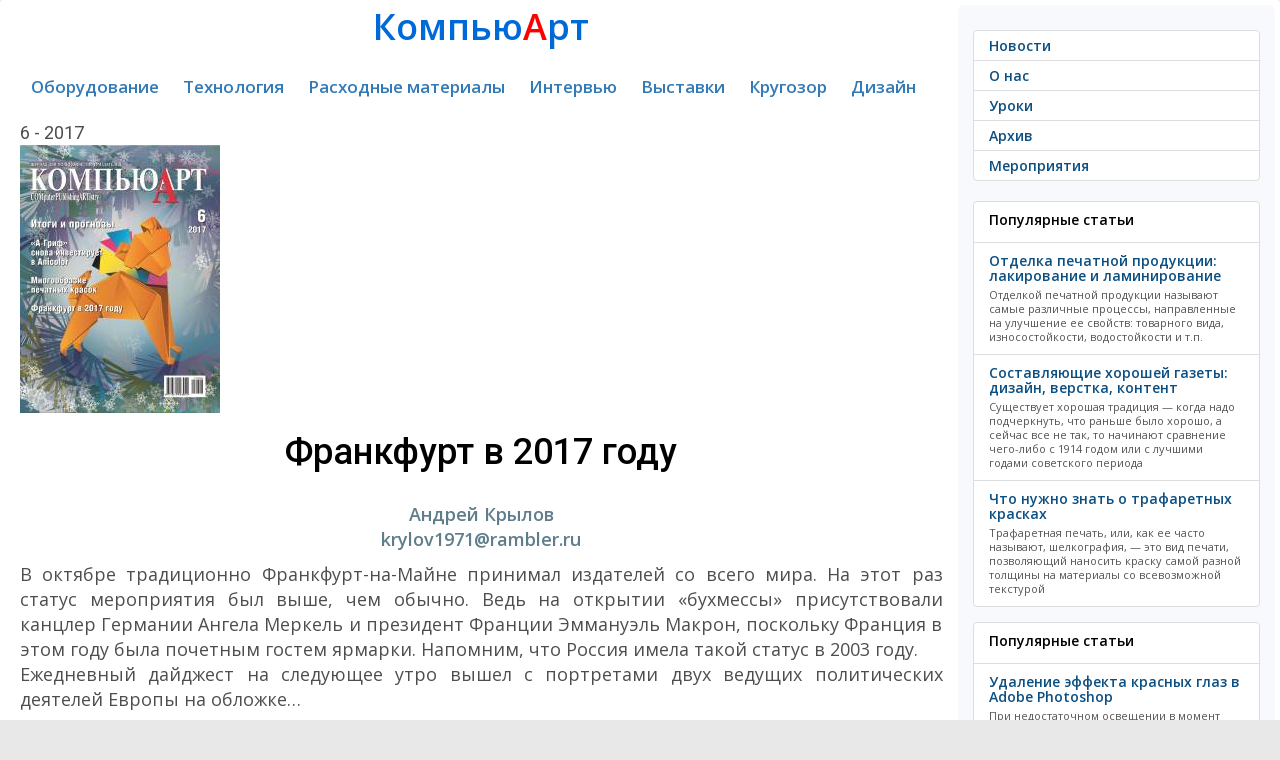

--- FILE ---
content_type: text/html; charset=utf-8
request_url: https://www.google.com/recaptcha/api2/aframe
body_size: 264
content:
<!DOCTYPE HTML><html><head><meta http-equiv="content-type" content="text/html; charset=UTF-8"></head><body><script nonce="dS8a5La-bPmpbt2HcjewMw">/** Anti-fraud and anti-abuse applications only. See google.com/recaptcha */ try{var clients={'sodar':'https://pagead2.googlesyndication.com/pagead/sodar?'};window.addEventListener("message",function(a){try{if(a.source===window.parent){var b=JSON.parse(a.data);var c=clients[b['id']];if(c){var d=document.createElement('img');d.src=c+b['params']+'&rc='+(localStorage.getItem("rc::a")?sessionStorage.getItem("rc::b"):"");window.document.body.appendChild(d);sessionStorage.setItem("rc::e",parseInt(sessionStorage.getItem("rc::e")||0)+1);localStorage.setItem("rc::h",'1767997187783');}}}catch(b){}});window.parent.postMessage("_grecaptcha_ready", "*");}catch(b){}</script></body></html>

--- FILE ---
content_type: text/css
request_url: https://compuart.ru/template/css/custom.css
body_size: 2240
content:
* {
	font-family: 'Open Sans', sans-serif;
	
}
body {
	background-color: #e8e8e8;
}
.new_year {
font-size: 30px;
font-family: 'Pacifico', cursive;
text-align: center;
}

.content {
    font-size: 18px;
    text-align: justify;
    font-family: 'Roboto', sans-serif;
}
.content a {
    color: #03A9F4;
    font-weight: 700;
    text-decoration: none;
    transition: .5s;

}
.content a:hover {
    color: #ffc107;
    font-weight: 700;
    text-decoration: none;

}
img {
    border: 0;
    max-width: 100%;
    height: auto;
}
.container-fluid {
	background-color: #ffffff;
	box-shadow: 0 0 0 0,0 1px 3px rgba(0,0,0,0.1);
	border-radius: 3px;
	padding: 5px 20px 20px 20px;
	color: rgba(34,34,34,0.8);
}
select[disabled] {
    color: #dbdbdb;
}
#dynamic_selects {
    padding-bottom: 5px;
}
.rowissue {
    padding-bottom: 5px;
}

.vrezka
{
border-radius: 10px 10px 10px 10px;
-moz-border-radius: 10px 10px 10px 10px;
-webkit-border-radius: 10px 10px 10px 10px;
font-size: 14px;
background-color: #f7f4d9;

}
.vrezka td {
padding: 20px;	
}
.container-fluid {
	max-width: 1400px;
}
.center {
	text-align: center;
}
.header-logo {
    margin: 0 0 5px 0;
}
.header-logo a {
	color: rgb(0,105,216);
	font-weight: 700;
    margin: 0 0 5px 0;
    -webkit-transition: color .7s ease;
}
.header-logo a:hover {
    color: rgb(0,0,0);
    text-decoration: none;
        -webkit-transition: color .7s ease;
}

.search-svg {
	text-align: right;
}
.nav {
    font-size: 17px;
    font-weight: 700;

    
}
.nav-tabs > li.active > a, .nav-tabs > li.active > a:hover, .nav-tabs > li.active > a:focus {
	border-bottom: 1px solid ;
}
.nav-tabs {
	border-bottom: none;
    padding-bottom: 13px;
}
.nav-tabs > li > a {
	border-radius: 4px 4px 4px 4px;
    padding: 3px 10px;
    -webkit-transition: color .7s ease;
}
.column-add {
	padding-top: 40px;
}
li.current a {
	background-color: #fff7cf;
}

.myblock {
	background: #F8F9FD;
	border: 1px solid ##e5ecef;
	border-radius: 6px;
}


.pic img {
    max-width: 100%;
    
}


.index-news-img img {
    max-width: 150px;
}





.layer {
    position: relative;
}
.layer a {
    position:absolute;
    display:block;
    
    width:728px;
    height:90px;
}
 .lolo {
    max-width: 728px;
    /*max-height: 90px;*/
    margin: auto;
 }
 .lolo img {
    max-width: 100%;
    height: auto;
 }
 .swflolo {
    max-width: 728px;
    max-height: 90px;
 }

.ya-share2 {
    text-align: center;
}















/* Прелоадер */

.circle {
    background-color: rgba(0,0,0,0);
    border: 5px solid rgba(0,183,229,0.9);
    opacity: .9;
    border-right: 5px solid rgba(0,0,0,0);
    border-left: 5px solid rgba(0,0,0,0);
    border-radius: 50px;
    
    width: 50px;
    height: 50px;
    
    -moz-animation: spinPulse 1s infinite ease-in-out;
    -webkit-animation: spinPulse 1s infinite linear;
}

.circle1 {
    background-color: rgba(0,0,0,0);
    border: 5px solid rgba(0,183,229,0.9);
    opacity: .9;
    border-left: 5px solid rgba(0,0,0,0);
    border-right: 5px solid rgba(0,0,0,0);
    border-radius: 50px;
    margin-left: 10px;
    width: 30px;
    height: 30px;
   
    position: relative;
    top: -40px;
    -moz-animation: spinoffPulse 1s infinite linear;
    -webkit-animation: spinoffPulse 1s infinite linear;
}

@-moz-keyframes spinPulse {
    0% {
        -moz-transform: rotate(160deg);
        opacity: 0;
        box-shadow: 0 0 1px #2187e7;
    }

    50% {
        -moz-transform: rotate(145deg);
        opacity: 1;
    }

    100% {
        -moz-transform: rotate(-320deg);
        opacity: 0;
    };
}

@-moz-keyframes spinoffPulse {
    0% {
        -moz-transform: rotate(0deg);
    }

    100% {
        -moz-transform: rotate(360deg);
    };
}

@-webkit-keyframes spinPulse {
    0% {
        -webkit-transform: rotate(160deg);
        opacity: 0;
        box-shadow: 0 0 1px #2187e7;
    }

    50% {
        -webkit-transform: rotate(145deg);
        opacity: 1;
    }

    100% {
        -webkit-transform: rotate(-320deg);
        opacity: 0;
    };
}

@-webkit-keyframes spinoffPulse {
    0% {
        -webkit-transform: rotate(0deg);
    }

    100% {
        -webkit-transform: rotate(360deg);
    };
}
/* Прелоадер */







































h4 {
    display: block;
    font-weight: bold;
}

*, *:before, *:after {
    box-sizing: border-box;
}

.item-news {
    float: left;
    width: 33.3%;
    padding-right: 10px;
    line-height: 0;
    margin-bottom: 20px;
    
}


.item-news-image {
    position: relative;
}

.info-news-wr {
    position: absolute;
    bottom: 0;
    left: 0;
    width: 100%;
    padding: 11px 17px 15px;
    color: #fff;
    line-height: normal;
    font-size: 13px;
    background: rgba(0,0,0,0.4);
}
.info-news-wr a {
    color: #ffffff;
}
.item-news-meta {
    margin-bottom: 8px;
    opacity: .77;
}
.item-news-title {
    font-size: 14px;

    line-height: 20px;
    margin: 0;
}

.item-news-annotation {
    display: none;
}
@media only screen and (max-width: 1200px) {
.item-news {
    width: 50%;
    margin-bottom: 20px;
}
}

@media only screen and (max-width: 900px) {
.item-news {
    width: 100%;
    margin-bottom: 20px;
}
}

.news_all {
    clear: both;
}
.index-news-title, .index-issue-title {
    padding: 3px 0;
    font-size: 1.4em;
    font-weight: 700;
    
}




.list-group {
    margin-top: 10px;
}
.articles-main {
    margin-bottom: 15px;
}

.articles-main h4, .main_menu_bootstrap h4 {
    font-size: 14px;
}
.articles-main .list-group-item-text, .main_menu_bootstrap .list-group-item-text {
    font-size: 11px;
}

.main_menu_bootstrap a.current {
    background: #f0f9ff;
}
.main_menu_bootstrap .list-group-item {
    padding: 7px 15px;
}
.main_menu_bootstrap .list-group-item-heading {
    margin: 0;
}

h1,h2,h3,h4,h5,h6 {
	color:black;

}
h1 {
    text-align: center;
    padding-bottom: 20px;
}


a.list-group-item .list-group-item-heading {
    color: #0C4F82;
}



.author, .pic {
	text-align: center;
	font-weight: 700;
    font-size: 18px;
    color: #607D8B;
}

.author .img-circle {
	max-width:150px;
}




.banner-token {
    cursor: pointer;
    position: absolute;
    right: 0;
    top: 0px;
    z-index: 100;
    width: 24px;
    height: 24px;
    display: -webkit-box;
    display: -ms-flexbox;
    display: flex;
    -webkit-box-align: center;
    -ms-flex-align: center;
    align-items: center;
    -webkit-box-pack: center;
    -ms-flex-pack: center;
    justify-content: center;
    pointer-events: auto;
    border-radius: 50%;
    -webkit-user-select: none;
    -moz-user-select: none;
    -ms-user-select: none;
    user-select: none;
    -webkit-tap-highlight-color: transparent;
}

.banner-token-overlay {
    height: 100%;
    width: 100%;
    position: absolute;
    top: 0;
    left: 0;
    z-index: -1;
    border-radius: inherit;
    -webkit-transition: opacity .15s;
    -o-transition: opacity .15s;
    transition: opacity .15s;
    -webkit-transition: background-color .5s ease-in-out;
    -o-transition: background-color .5s ease-in-out;
    transition: background-color .5s ease-in-out;
    background: rgba(158,158,158,.25);
    color: #fff;
}
.banner-token-points {
    display: -webkit-box;
    display: -ms-flexbox;
    display: flex;
    -webkit-box-align: center;
    -ms-flex-align: center;
    align-items: center;
    -webkit-box-pack: center;
    -ms-flex-pack: center;
    justify-content: center;
    pointer-events: none;
    user-select: none;
    -webkit-tap-highlight-color: transparent;
}


.token-info {
    position: absolute;
    display: none;
    height: 100%;
    width: 100%;
    top: 0;
    left: 0;
    z-index: 2;
    -webkit-transform: translateZ(0);
    transform: translateZ(0);
    pointer-events: auto;
}

button.token-info-close {
    min-width: 24px;
    min-height: 24px;
    right: 0;
    position: absolute;
    width: -moz-fit-content;
    width: fit-content;
    border-radius: 50%;
    border: none;
    padding: 0;
    margin: 0;
    background-color: #fff;
    color:#000;
    outline: 0 !important;
    top: 4px;
    z-index: 2;
    cursor: pointer;
    -webkit-user-select: none;
    -moz-user-select: none;
    -ms-user-select: none;
    user-select: none;
    -webkit-tap-highlight-color: rgba(0,0,0,0);
}
.token-info-data {
    position: absolute;
    height: auto;
    line-height: 50%;
    font-size: 10px;
    max-width: calc(100% - 8px);
    /* max-width: 232px; */
    /* max-height: 95%; */
    right: 4px;
    top: 4px;
    border: none;
    border-color: #ebebeb;
    box-sizing: border-box;
    background-color: rgba(255,255,255,.9);
    min-height: 60px;
    padding: 5px 25px;
    text-decoration: none;
}
.lolcount {
    position: relative;
}

td p strong, td p {
    font-size: 10px;
}
.vrezka td p strong, .vrezka td p {
    font-size: 14px;
}

--- FILE ---
content_type: application/javascript; charset=utf-8
request_url: https://compuart.ru/template/js/selectissue.js
body_size: 1497
content:
// Используем немедленно вызываемую функцию
(function () {
	// Будем работать в соответствии с требованиями современного стандарта
	// ECMAScript. Включим строгий режим.
	"use strict";
	
	// Весь наш основной сценарий будет работать уже после загрузки документа
	jQuery(function () {
		// Пишем обработчик события для выбора значения в первом списке
		// Нас интересует событие изменения значения поля
		$( '#year' ).change(function () {
			// При изменении значения первого списка мы должны удалить
			// все имеющиеся значения во втором, а также
			// сделать их неактивными
			$( '#issue' ).find( 'option' )	// Ищем все теги option
				.remove()	// Удаляем эти теги
				// Чтобы сделать поля неактивными, неправильно менять значение атрибута disabled
				// Теперь нам нужно изменять значение свойства disabled объектов полей списка, 
				// так как мы работаем с ними через библиотеку jQuery
				.end()		// Возвращаемся к исходному объекту
				.prop( 'disabled',true );		// Делаем поля неактивными
			// Сохраним выбранное значение списка в переменную
			var year_id = $( this ).val();
			//alert(year_id);
			// необходимо отправить запрос на сервер
			// AJAX-запрос к серверу мы выполним, используя метод jQuery ajax()
			$.ajax({
				type: "POST",	// Тип запроса
				url: "/ajax/selectissue.php",	// Путь к сценарию, обработающему запрос
				//dataType: "json",	// Тип данных, в которых сервер должен прислать ответ
				data: "year_id=" + year_id,	// Строка POST-запроса
				error: function () {	// Обработчик, который будет запущен в случае неудачного запроса
					alert( "При выполнении запроса произошла ошибка :(" );	// Сообщение о неудачном запросе
				},
				success: function ( data ) { // Обработчик, который будет запущен после успешного запроса
					// В ответ на наш запрос сервер должен прислать массив значений
					// Мы его вставим в поле второго списка с помощью цикла for
					
						// Каждое полученное значение вставим в список видов транспорта
						$('#issue').html(data);
					
					// После того, как мы сформировали список, мы можем сделать его активным
					// обратившись к его свойству disabled
					$( '#issue' ).prop( 'disabled', false );	// Включаем поле
					$( '#submitissue' ).prop( 'hidden', false );	// Включаем поле
				}
			});
		});
		

		// Никакие обработчичик для поля третьего списка не нужны
	}); // Функция ожидания загрузки документа jQuery
})(); // Немедленно вызываемая функция
